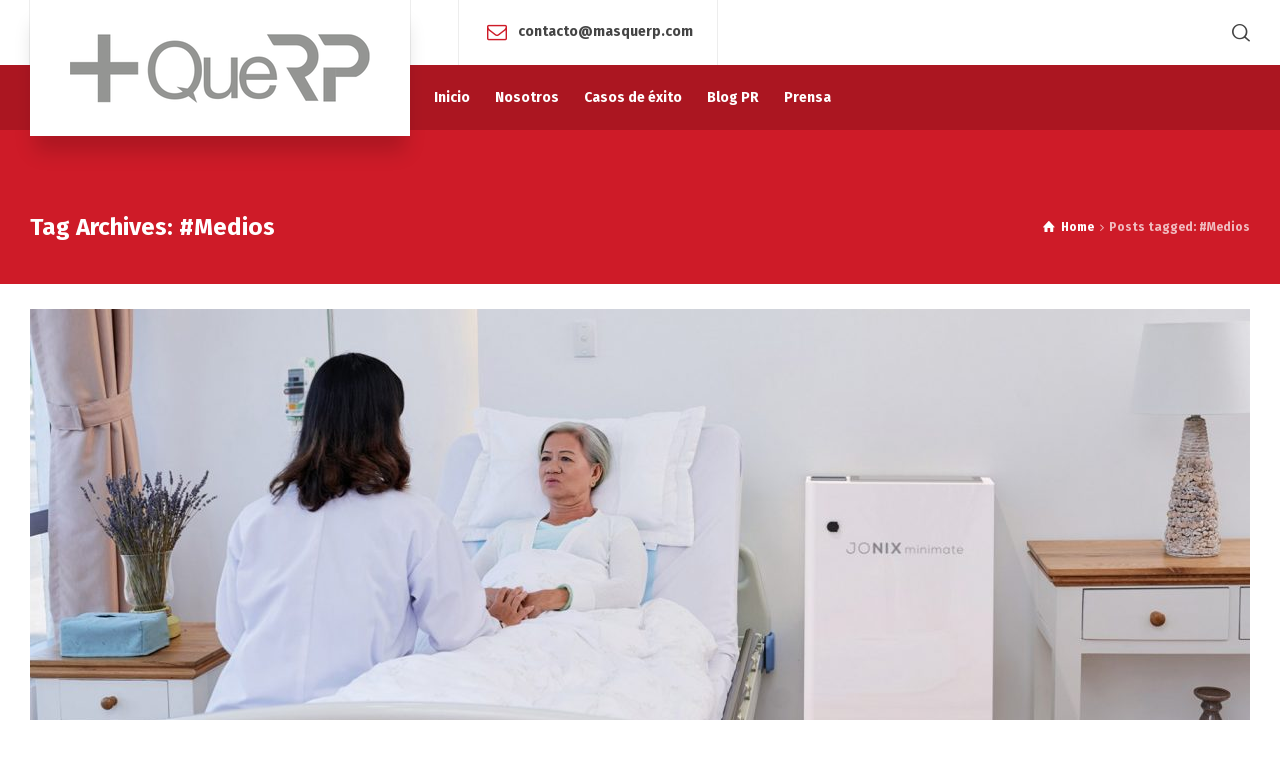

--- FILE ---
content_type: text/html; charset=UTF-8
request_url: https://www.masquerp.com/tag/medios/
body_size: 13402
content:
<!doctype html>
<html lang="es" class="no-js">
<head> 
<meta charset="UTF-8" />  
<meta name="viewport" content="width=device-width, initial-scale=1, maximum-scale=5">
<link rel="profile" href="https://gmpg.org/xfn/11">
<title>#Medios &#8211; Más que RP</title>
<meta name='robots' content='max-image-preview:large' />
<script type="text/javascript">/*<![CDATA[ */ var html = document.getElementsByTagName("html")[0]; html.className = html.className.replace("no-js", "js"); window.onerror=function(e,f){var body = document.getElementsByTagName("body")[0]; body.className = body.className.replace("rt-loading", ""); var e_file = document.createElement("a");e_file.href = f;console.log( e );console.log( e_file.pathname );}/* ]]>*/</script>
<link rel='dns-prefetch' href='//fonts.googleapis.com' />
<link rel="alternate" type="application/rss+xml" title="Más que RP &raquo; Feed" href="https://www.masquerp.com/feed/" />
<link rel="alternate" type="application/rss+xml" title="Más que RP &raquo; Etiqueta #Medios del feed" href="https://www.masquerp.com/tag/medios/feed/" />
<script type="text/javascript">
/* <![CDATA[ */
window._wpemojiSettings = {"baseUrl":"https:\/\/s.w.org\/images\/core\/emoji\/15.0.3\/72x72\/","ext":".png","svgUrl":"https:\/\/s.w.org\/images\/core\/emoji\/15.0.3\/svg\/","svgExt":".svg","source":{"concatemoji":"https:\/\/www.masquerp.com\/fabricaweb\/wp-includes\/js\/wp-emoji-release.min.js?ver=6.5.5"}};
/*! This file is auto-generated */
!function(i,n){var o,s,e;function c(e){try{var t={supportTests:e,timestamp:(new Date).valueOf()};sessionStorage.setItem(o,JSON.stringify(t))}catch(e){}}function p(e,t,n){e.clearRect(0,0,e.canvas.width,e.canvas.height),e.fillText(t,0,0);var t=new Uint32Array(e.getImageData(0,0,e.canvas.width,e.canvas.height).data),r=(e.clearRect(0,0,e.canvas.width,e.canvas.height),e.fillText(n,0,0),new Uint32Array(e.getImageData(0,0,e.canvas.width,e.canvas.height).data));return t.every(function(e,t){return e===r[t]})}function u(e,t,n){switch(t){case"flag":return n(e,"\ud83c\udff3\ufe0f\u200d\u26a7\ufe0f","\ud83c\udff3\ufe0f\u200b\u26a7\ufe0f")?!1:!n(e,"\ud83c\uddfa\ud83c\uddf3","\ud83c\uddfa\u200b\ud83c\uddf3")&&!n(e,"\ud83c\udff4\udb40\udc67\udb40\udc62\udb40\udc65\udb40\udc6e\udb40\udc67\udb40\udc7f","\ud83c\udff4\u200b\udb40\udc67\u200b\udb40\udc62\u200b\udb40\udc65\u200b\udb40\udc6e\u200b\udb40\udc67\u200b\udb40\udc7f");case"emoji":return!n(e,"\ud83d\udc26\u200d\u2b1b","\ud83d\udc26\u200b\u2b1b")}return!1}function f(e,t,n){var r="undefined"!=typeof WorkerGlobalScope&&self instanceof WorkerGlobalScope?new OffscreenCanvas(300,150):i.createElement("canvas"),a=r.getContext("2d",{willReadFrequently:!0}),o=(a.textBaseline="top",a.font="600 32px Arial",{});return e.forEach(function(e){o[e]=t(a,e,n)}),o}function t(e){var t=i.createElement("script");t.src=e,t.defer=!0,i.head.appendChild(t)}"undefined"!=typeof Promise&&(o="wpEmojiSettingsSupports",s=["flag","emoji"],n.supports={everything:!0,everythingExceptFlag:!0},e=new Promise(function(e){i.addEventListener("DOMContentLoaded",e,{once:!0})}),new Promise(function(t){var n=function(){try{var e=JSON.parse(sessionStorage.getItem(o));if("object"==typeof e&&"number"==typeof e.timestamp&&(new Date).valueOf()<e.timestamp+604800&&"object"==typeof e.supportTests)return e.supportTests}catch(e){}return null}();if(!n){if("undefined"!=typeof Worker&&"undefined"!=typeof OffscreenCanvas&&"undefined"!=typeof URL&&URL.createObjectURL&&"undefined"!=typeof Blob)try{var e="postMessage("+f.toString()+"("+[JSON.stringify(s),u.toString(),p.toString()].join(",")+"));",r=new Blob([e],{type:"text/javascript"}),a=new Worker(URL.createObjectURL(r),{name:"wpTestEmojiSupports"});return void(a.onmessage=function(e){c(n=e.data),a.terminate(),t(n)})}catch(e){}c(n=f(s,u,p))}t(n)}).then(function(e){for(var t in e)n.supports[t]=e[t],n.supports.everything=n.supports.everything&&n.supports[t],"flag"!==t&&(n.supports.everythingExceptFlag=n.supports.everythingExceptFlag&&n.supports[t]);n.supports.everythingExceptFlag=n.supports.everythingExceptFlag&&!n.supports.flag,n.DOMReady=!1,n.readyCallback=function(){n.DOMReady=!0}}).then(function(){return e}).then(function(){var e;n.supports.everything||(n.readyCallback(),(e=n.source||{}).concatemoji?t(e.concatemoji):e.wpemoji&&e.twemoji&&(t(e.twemoji),t(e.wpemoji)))}))}((window,document),window._wpemojiSettings);
/* ]]> */
</script>
<link rel='stylesheet' id='businesslounge-style-all-css' href='https://www.masquerp.com/fabricaweb/wp-content/themes/businesslounge/css/app.min.css?ver=1.9.18' type='text/css' media='all' />
<link rel='stylesheet' id='fontello-css' href='https://www.masquerp.com/fabricaweb/wp-content/themes/businesslounge/css/fontello/css/fontello.css?ver=1.9.18' type='text/css' media='all' />
<link rel='stylesheet' id='businesslounge-theme-style-css' href='https://www.masquerp.com/fabricaweb/wp-content/themes/businesslounge/style.css?ver=1.9.18' type='text/css' media='all' />
<link rel='stylesheet' id='businesslounge-dynamic-css' href='https://www.masquerp.com/fabricaweb/wp-content/uploads//businesslounge/dynamic-style.css?ver=240701201345' type='text/css' media='all' />
<style id='wp-emoji-styles-inline-css' type='text/css'>

	img.wp-smiley, img.emoji {
		display: inline !important;
		border: none !important;
		box-shadow: none !important;
		height: 1em !important;
		width: 1em !important;
		margin: 0 0.07em !important;
		vertical-align: -0.1em !important;
		background: none !important;
		padding: 0 !important;
	}
</style>
<link rel='stylesheet' id='wp-block-library-css' href='https://www.masquerp.com/fabricaweb/wp-includes/css/dist/block-library/style.min.css?ver=6.5.5' type='text/css' media='all' />
<style id='classic-theme-styles-inline-css' type='text/css'>
/*! This file is auto-generated */
.wp-block-button__link{color:#fff;background-color:#32373c;border-radius:9999px;box-shadow:none;text-decoration:none;padding:calc(.667em + 2px) calc(1.333em + 2px);font-size:1.125em}.wp-block-file__button{background:#32373c;color:#fff;text-decoration:none}
</style>
<style id='global-styles-inline-css' type='text/css'>
body{--wp--preset--color--black: #000000;--wp--preset--color--cyan-bluish-gray: #abb8c3;--wp--preset--color--white: #ffffff;--wp--preset--color--pale-pink: #f78da7;--wp--preset--color--vivid-red: #cf2e2e;--wp--preset--color--luminous-vivid-orange: #ff6900;--wp--preset--color--luminous-vivid-amber: #fcb900;--wp--preset--color--light-green-cyan: #7bdcb5;--wp--preset--color--vivid-green-cyan: #00d084;--wp--preset--color--pale-cyan-blue: #8ed1fc;--wp--preset--color--vivid-cyan-blue: #0693e3;--wp--preset--color--vivid-purple: #9b51e0;--wp--preset--gradient--vivid-cyan-blue-to-vivid-purple: linear-gradient(135deg,rgba(6,147,227,1) 0%,rgb(155,81,224) 100%);--wp--preset--gradient--light-green-cyan-to-vivid-green-cyan: linear-gradient(135deg,rgb(122,220,180) 0%,rgb(0,208,130) 100%);--wp--preset--gradient--luminous-vivid-amber-to-luminous-vivid-orange: linear-gradient(135deg,rgba(252,185,0,1) 0%,rgba(255,105,0,1) 100%);--wp--preset--gradient--luminous-vivid-orange-to-vivid-red: linear-gradient(135deg,rgba(255,105,0,1) 0%,rgb(207,46,46) 100%);--wp--preset--gradient--very-light-gray-to-cyan-bluish-gray: linear-gradient(135deg,rgb(238,238,238) 0%,rgb(169,184,195) 100%);--wp--preset--gradient--cool-to-warm-spectrum: linear-gradient(135deg,rgb(74,234,220) 0%,rgb(151,120,209) 20%,rgb(207,42,186) 40%,rgb(238,44,130) 60%,rgb(251,105,98) 80%,rgb(254,248,76) 100%);--wp--preset--gradient--blush-light-purple: linear-gradient(135deg,rgb(255,206,236) 0%,rgb(152,150,240) 100%);--wp--preset--gradient--blush-bordeaux: linear-gradient(135deg,rgb(254,205,165) 0%,rgb(254,45,45) 50%,rgb(107,0,62) 100%);--wp--preset--gradient--luminous-dusk: linear-gradient(135deg,rgb(255,203,112) 0%,rgb(199,81,192) 50%,rgb(65,88,208) 100%);--wp--preset--gradient--pale-ocean: linear-gradient(135deg,rgb(255,245,203) 0%,rgb(182,227,212) 50%,rgb(51,167,181) 100%);--wp--preset--gradient--electric-grass: linear-gradient(135deg,rgb(202,248,128) 0%,rgb(113,206,126) 100%);--wp--preset--gradient--midnight: linear-gradient(135deg,rgb(2,3,129) 0%,rgb(40,116,252) 100%);--wp--preset--font-size--small: 13px;--wp--preset--font-size--medium: 20px;--wp--preset--font-size--large: 36px;--wp--preset--font-size--x-large: 42px;--wp--preset--spacing--20: 0.44rem;--wp--preset--spacing--30: 0.67rem;--wp--preset--spacing--40: 1rem;--wp--preset--spacing--50: 1.5rem;--wp--preset--spacing--60: 2.25rem;--wp--preset--spacing--70: 3.38rem;--wp--preset--spacing--80: 5.06rem;--wp--preset--shadow--natural: 6px 6px 9px rgba(0, 0, 0, 0.2);--wp--preset--shadow--deep: 12px 12px 50px rgba(0, 0, 0, 0.4);--wp--preset--shadow--sharp: 6px 6px 0px rgba(0, 0, 0, 0.2);--wp--preset--shadow--outlined: 6px 6px 0px -3px rgba(255, 255, 255, 1), 6px 6px rgba(0, 0, 0, 1);--wp--preset--shadow--crisp: 6px 6px 0px rgba(0, 0, 0, 1);}:where(.is-layout-flex){gap: 0.5em;}:where(.is-layout-grid){gap: 0.5em;}body .is-layout-flex{display: flex;}body .is-layout-flex{flex-wrap: wrap;align-items: center;}body .is-layout-flex > *{margin: 0;}body .is-layout-grid{display: grid;}body .is-layout-grid > *{margin: 0;}:where(.wp-block-columns.is-layout-flex){gap: 2em;}:where(.wp-block-columns.is-layout-grid){gap: 2em;}:where(.wp-block-post-template.is-layout-flex){gap: 1.25em;}:where(.wp-block-post-template.is-layout-grid){gap: 1.25em;}.has-black-color{color: var(--wp--preset--color--black) !important;}.has-cyan-bluish-gray-color{color: var(--wp--preset--color--cyan-bluish-gray) !important;}.has-white-color{color: var(--wp--preset--color--white) !important;}.has-pale-pink-color{color: var(--wp--preset--color--pale-pink) !important;}.has-vivid-red-color{color: var(--wp--preset--color--vivid-red) !important;}.has-luminous-vivid-orange-color{color: var(--wp--preset--color--luminous-vivid-orange) !important;}.has-luminous-vivid-amber-color{color: var(--wp--preset--color--luminous-vivid-amber) !important;}.has-light-green-cyan-color{color: var(--wp--preset--color--light-green-cyan) !important;}.has-vivid-green-cyan-color{color: var(--wp--preset--color--vivid-green-cyan) !important;}.has-pale-cyan-blue-color{color: var(--wp--preset--color--pale-cyan-blue) !important;}.has-vivid-cyan-blue-color{color: var(--wp--preset--color--vivid-cyan-blue) !important;}.has-vivid-purple-color{color: var(--wp--preset--color--vivid-purple) !important;}.has-black-background-color{background-color: var(--wp--preset--color--black) !important;}.has-cyan-bluish-gray-background-color{background-color: var(--wp--preset--color--cyan-bluish-gray) !important;}.has-white-background-color{background-color: var(--wp--preset--color--white) !important;}.has-pale-pink-background-color{background-color: var(--wp--preset--color--pale-pink) !important;}.has-vivid-red-background-color{background-color: var(--wp--preset--color--vivid-red) !important;}.has-luminous-vivid-orange-background-color{background-color: var(--wp--preset--color--luminous-vivid-orange) !important;}.has-luminous-vivid-amber-background-color{background-color: var(--wp--preset--color--luminous-vivid-amber) !important;}.has-light-green-cyan-background-color{background-color: var(--wp--preset--color--light-green-cyan) !important;}.has-vivid-green-cyan-background-color{background-color: var(--wp--preset--color--vivid-green-cyan) !important;}.has-pale-cyan-blue-background-color{background-color: var(--wp--preset--color--pale-cyan-blue) !important;}.has-vivid-cyan-blue-background-color{background-color: var(--wp--preset--color--vivid-cyan-blue) !important;}.has-vivid-purple-background-color{background-color: var(--wp--preset--color--vivid-purple) !important;}.has-black-border-color{border-color: var(--wp--preset--color--black) !important;}.has-cyan-bluish-gray-border-color{border-color: var(--wp--preset--color--cyan-bluish-gray) !important;}.has-white-border-color{border-color: var(--wp--preset--color--white) !important;}.has-pale-pink-border-color{border-color: var(--wp--preset--color--pale-pink) !important;}.has-vivid-red-border-color{border-color: var(--wp--preset--color--vivid-red) !important;}.has-luminous-vivid-orange-border-color{border-color: var(--wp--preset--color--luminous-vivid-orange) !important;}.has-luminous-vivid-amber-border-color{border-color: var(--wp--preset--color--luminous-vivid-amber) !important;}.has-light-green-cyan-border-color{border-color: var(--wp--preset--color--light-green-cyan) !important;}.has-vivid-green-cyan-border-color{border-color: var(--wp--preset--color--vivid-green-cyan) !important;}.has-pale-cyan-blue-border-color{border-color: var(--wp--preset--color--pale-cyan-blue) !important;}.has-vivid-cyan-blue-border-color{border-color: var(--wp--preset--color--vivid-cyan-blue) !important;}.has-vivid-purple-border-color{border-color: var(--wp--preset--color--vivid-purple) !important;}.has-vivid-cyan-blue-to-vivid-purple-gradient-background{background: var(--wp--preset--gradient--vivid-cyan-blue-to-vivid-purple) !important;}.has-light-green-cyan-to-vivid-green-cyan-gradient-background{background: var(--wp--preset--gradient--light-green-cyan-to-vivid-green-cyan) !important;}.has-luminous-vivid-amber-to-luminous-vivid-orange-gradient-background{background: var(--wp--preset--gradient--luminous-vivid-amber-to-luminous-vivid-orange) !important;}.has-luminous-vivid-orange-to-vivid-red-gradient-background{background: var(--wp--preset--gradient--luminous-vivid-orange-to-vivid-red) !important;}.has-very-light-gray-to-cyan-bluish-gray-gradient-background{background: var(--wp--preset--gradient--very-light-gray-to-cyan-bluish-gray) !important;}.has-cool-to-warm-spectrum-gradient-background{background: var(--wp--preset--gradient--cool-to-warm-spectrum) !important;}.has-blush-light-purple-gradient-background{background: var(--wp--preset--gradient--blush-light-purple) !important;}.has-blush-bordeaux-gradient-background{background: var(--wp--preset--gradient--blush-bordeaux) !important;}.has-luminous-dusk-gradient-background{background: var(--wp--preset--gradient--luminous-dusk) !important;}.has-pale-ocean-gradient-background{background: var(--wp--preset--gradient--pale-ocean) !important;}.has-electric-grass-gradient-background{background: var(--wp--preset--gradient--electric-grass) !important;}.has-midnight-gradient-background{background: var(--wp--preset--gradient--midnight) !important;}.has-small-font-size{font-size: var(--wp--preset--font-size--small) !important;}.has-medium-font-size{font-size: var(--wp--preset--font-size--medium) !important;}.has-large-font-size{font-size: var(--wp--preset--font-size--large) !important;}.has-x-large-font-size{font-size: var(--wp--preset--font-size--x-large) !important;}
.wp-block-navigation a:where(:not(.wp-element-button)){color: inherit;}
:where(.wp-block-post-template.is-layout-flex){gap: 1.25em;}:where(.wp-block-post-template.is-layout-grid){gap: 1.25em;}
:where(.wp-block-columns.is-layout-flex){gap: 2em;}:where(.wp-block-columns.is-layout-grid){gap: 2em;}
.wp-block-pullquote{font-size: 1.5em;line-height: 1.6;}
</style>
<link rel='stylesheet' id='contact-form-7-css' href='https://www.masquerp.com/fabricaweb/wp-content/plugins/contact-form-7/includes/css/styles.css?ver=5.9.6' type='text/css' media='all' />
<link rel='stylesheet' id='SFSImainCss-css' href='https://www.masquerp.com/fabricaweb/wp-content/plugins/ultimate-social-media-icons/css/sfsi-style.css?ver=2.9.1' type='text/css' media='all' />
<link rel='stylesheet' id='wp-polls-css' href='https://www.masquerp.com/fabricaweb/wp-content/plugins/wp-polls/polls-css.css?ver=2.77.2' type='text/css' media='all' />
<style id='wp-polls-inline-css' type='text/css'>
.wp-polls .pollbar {
	margin: 1px;
	font-size: 6px;
	line-height: 8px;
	height: 8px;
	background-image: url('https://www.masquerp.com/fabricaweb/wp-content/plugins/wp-polls/images/default/pollbg.gif');
	border: 1px solid #c8c8c8;
}

</style>
<link rel='stylesheet' id='businesslounge-google-fonts-css' href='//fonts.googleapis.com/css?family=Fira+Sans%3A700%2Cregular%2C500%2C400i%2Citalic&#038;subset=latin&#038;ver=1.0.0' type='text/css' media='all' />
<script type="text/javascript" src="https://www.masquerp.com/fabricaweb/wp-includes/js/jquery/jquery.min.js?ver=3.7.1" id="jquery-core-js"></script>
<script type="text/javascript" src="https://www.masquerp.com/fabricaweb/wp-includes/js/jquery/jquery-migrate.min.js?ver=3.4.1" id="jquery-migrate-js"></script>
<link rel="https://api.w.org/" href="https://www.masquerp.com/wp-json/" /><link rel="alternate" type="application/json" href="https://www.masquerp.com/wp-json/wp/v2/tags/54" /><link rel="EditURI" type="application/rsd+xml" title="RSD" href="https://www.masquerp.com/fabricaweb/xmlrpc.php?rsd" />
<meta name="generator" content="WordPress 6.5.5" />
<meta name="follow.[base64]" content="8t75TfzzxeMkaXfQzT1G"/><meta property="og:image:secure_url" content="https://www.masquerp.com/fabricaweb/wp-content/uploads//medical-mate.jpg" data-id="sfsi"><meta property="twitter:card" content="summary_large_image" data-id="sfsi"><meta property="twitter:image" content="https://www.masquerp.com/fabricaweb/wp-content/uploads//medical-mate.jpg" data-id="sfsi"><meta property="og:image:type" content="" data-id="sfsi" /><meta property="og:image:width" content="1920" data-id="sfsi" /><meta property="og:image:height" content="870" data-id="sfsi" /><meta property="og:url" content="https://www.masquerp.com/prensa/avalan-cientificamente-que-el-plasma-frio-si-destruye-al-covid19/" data-id="sfsi" /><meta property="og:description" content="


[caption id=attachment_6448 align=alignright width=409] Foto: Jonix México.[/caption]

La tecnología de Plasma Frío sí destruye el COVID-19: afirman científicos de la Universidad de Padua



 	Destruye la carga viral en 99.9999% y en tan solo 30 minutos. Lo anterior en ambientes cerrados y superficies.
 	En Europa ya existen empresas e instituciones que fueron catalogadas como COVID Free, gracias a las soluciones de Plasma Frío.
 	También es totalmente eficaz para eliminar todo tipo de virus como lo es la influenza H1N1, estacional, entre otros, así como diversas bacterias, alérgenos y contaminantes.
 	Sanitiza ambientes y superficies de casas – habitación, pequeños negocios, consultorios médicos, veterinarias, restoranes, hoteles, así como hospitales, clínicas, asilos, edificios inteligentes, oficinas, call center, entre otros.
 	Es una patente desarrollada por investigadores de la empresa italiana JONIX; las soluciones ya están disponibles en México.
 	Lo anterior fue dado a conocer en rueda de prensa ante medios nacionales.


Científicos de la Universidad de Padua en Italia, realizaron pruebas en el departamento de medicina molecular y revelaron que el Plasma Frío sí destruye el COVID-19 de ambientes y superficies: “Esta tecnología, basada en el proceso de ionización, es capaz de descomponer al SARS-CoV-2 en ambientes cerrados hasta en un 99.9999%, en tan solo 30 minutos de exposición. Se trata de un fenómeno físico generado a temperatura ambiente que utiliza el aire transformándolo en gas ionizado (plasma frío), el cual está compuesto por diversas partículas cargadas eléctricamente: electrones, iones, átomos y moléculas que chocan entre sí, produciendo su oxidación. De esa forma el Plasma Frío disgrega estos compuestos orgánicos volátiles como son las bacterias y los virus”, dijo Andrea Crisanti, investigador de dicha casa de estudios.



[caption id=attachment_6428 align=alignright width=384] Alejandra Castellanos, directora general HIREF México.[/caption]


.
.
En el estudio se expone que esta tecnología tiene una actividad antiviral eficaz contra el SARS-CoV-2, con una reducción de la carga viral igual a 99.9999%: “Sabíamos del poder del Plasma Frío en la lucha contra el COVID19, pero tener la validación científica es un paso fundamental. Ahora los hogares y los ambientes de trabajo en México también podrán estar libres de este letal virus, tal como sucede en Italia y otros países de la Unión Europea, que ya pueden catalogar a recintos, empresas e instituciones como COVID FREE”, sostuvo Enrico Faedo, Ingeniero Químico de Jonix Italia, empresa que desarrolló y patentó está tecnología a nivel mundial.
.
.
En una rueda de prensa en la cual fue presentada ante medios nacionales los dispositivos que trabajan con Plasma Frío, la Ing. Alejandra Castellanos, directora general de JONIX México, precisó que la gama de soluciones de JONIX, además de destruir al COVID-19 de forma permanente en hogares y empresas, también eliminan otros virus como la Influenza H1N1 y la estacional, así como bacterias diversas, alérgenos y contaminantes, tanto en hogares, como en negocios pequeños, empresas medianas, corporativos e industrias diversas: “Es muy usado en consultorios médicos, clínicas, hospitales, veterinarias, estéticas, spas, hoteles, restoranes, así como en los sectores de alimentos e industrial, call centers, oficinas, entre muchos más”, sostuvo la Ing. Alejandra Castellanos.
.
.


[caption id=attachment_6446 align=alignright width=301] Ing. Enrico Faedo, Jonix.[/caption]

Explicó que la línea de productos de JONIX comprende cuatro grandes sectores. El primero, con el modelo CUBE que está diseñado para usarse en espacios de hasta 80m² como por ejemplo hogares, clínicas, spa, consultorios médicos, estéticas, restaurantes, veterinarias, Pymes, entre otras. JONIX consume tan solo 10W, no requiere filtros, por su tamaño pequeño de tan solo 23cm por lado y su diseño estético combina en cualquier espacio.



.

Para el sector hospitalario fue desarrollada la línea MATE COLLECTION de JONIX, la cual por su tamaño compacto es de fácil traslado entre quirófanos, salas de emergencia, salas de recuperación, cuidados intensivos, etc. Por su gran capacidad de sanitización evita la propagación de contaminantes en entornos dónde se requiere de una filtración absoluta y descontaminación bacteriana del aire así como de superficies, sin utilizar ninguna sustancia química.
..
.
Por otra parte, la línea STEEL LINE DE JONIX por su diseño en acero inoxidable, es capaz de adaptarse a todos los ambientes e instalarse rápidamente en espacios reducidos debido a sus diferentes soluciones de fijación, esto es en posición vertical, horizontal, pared o techo, capaz de cubrir desde 105m³ y hasta 2000m³ es una solución adecuada para sucursales bancarias, centros de datos, pisos corporativos, oficinas para trámites públicos, centros de entretenimiento, salas de espera, hoteles, museos, así como en la industria de procesamiento de alimentos, entre otras.

....

Por último, las soluciones INSIDE de JONIX, la cual se instala directamente en los ductos de aire acondicionado, que se considera el proceso más seguro y eficaz para descomponer los contaminantes, el cual se instala directamente en las líneas de ventilación con el propósito de evitar la formación de contaminantes químicos y biológicos de las superficies internas y del aire en tránsito, teniendo como resultado la desinfección de forma continua en edificaciones nuevas o previamente instaladas que cuenten con procedimientos de mantenimiento recurrente como pueden ser oficinas, centros de datos, auditorios, museos, clínicas y centros hospitalarios.
.
..
En todos los casos los productos con la tecnología descrita están disponibles en México a través de la red de distribuidores de JONIX en el país. Mayores informes en: www.airepurojonix.com; info@hiref.com.mx y cel. 55 6226-2510


Fotos de JONIX en: https://www.masquerp.com/prensa/fotos-jonix/



Contacto en JONIX:

Daniela García

info@hiref.com.mx

Cel. 55-6226-2510

&nbsp;

Contacto de Prensa y Solicitud de Entrevistas

prensa@masquerp.com

Cel: 55 2270-6584



FOTO: JONIX.


ACERCA DE JONIX

&nbsp;

Jonix es una empresa subsidiaria de Grupo Hiref, cuya base central se ubica en la ciudad de Padua, Italia. Conforma a un grupo de técnicos especializados en el tratamiento del aire e investigadores aplicados en área química y biológica. Disponen de una larga experiencia en el campo científico aplicado al campo del tratamiento del aire.

&nbsp;

Los centros de investigación de JONIX se ubican en la ciudad de Pisa, Italia y desde 2011 se han centrado en el estudio de los factores de contaminación del aire en los ambientes internos en industrias como alimentos, salud, y hogares. Como resultado de ello, sus científicos llegaron a la conclusión de que las soluciones tradicionales que hacen uso del calor, frío, filtros y eliminación de la humedad de los ambientes no son del todo eficientes.

&nbsp;

Cabe señalar que en Europa ya existen regulaciones de eficiencia energética para edificios, por lo que se han creado nuevos requisitos de higiene para entornos cerrados. La eficiencia energética en los edificios significa que las personas están encerradas en entornos sellados, en cuyo interior se introducen y generan contaminantes que pueden poner en peligro nuestra salud. En consecuencia, la necesidad de desinfectar el aire se ha convertido en una asignatura obligada si se quiere mejorar la calidad de vida y la seguridad en los ambientes interiores.

&nbsp;

Por eso Jonix se fundó el 6 de agosto de 2013.

&nbsp;

Su primer objetivo fue encontrar soluciones efectivas, que fueran a la vez rápidas y aplicables en todas las áreas donde era necesario eliminar contaminantes. Conscientes de que fueron pioneros de necesidades aún no expresadas pero que potencialmente tenían un impacto social y económico significativo, se comprometieron a convertirse en profesionales en saneamiento del aire.

&nbsp;

Con ese fin desarrollaron un sistema evolucionado de ionización del aire, con tecnología de plasma no térmico (NTP). El resultado es que en la actualidad JONIX está preparada para satisfacer cualquier necesidad de desinfección y descontaminación del aire, ya que cuentan con una estructura operativa en constante crecimiento e integran continuamente nuevas habilidades.

&nbsp;

Mayores informes en https://airepurojonix.com/


&nbsp;

[caption id=attachment_6447 align=aligncenter width=419] Foto: Jonix México[/caption]

&nbsp;

&nbsp;" data-id="sfsi" /><meta property="og:title" content="Avalan científicamente que el Plasma Frío sí destruye al COVID19" data-id="sfsi" /><meta name="generator" content="Powered by BusinessLounge Business WordPress Theme TV:1.9.18 PV:1.9.18" />
<meta name="generator" content="Elementor 3.22.3; features: e_optimized_assets_loading, additional_custom_breakpoints; settings: css_print_method-external, google_font-enabled, font_display-auto">
<meta name="generator" content="Powered by Slider Revolution 6.6.20 - responsive, Mobile-Friendly Slider Plugin for WordPress with comfortable drag and drop interface." />
<link rel="icon" href="https://www.masquerp.com/fabricaweb/wp-content/uploads//cropped-mas-32x32.png" sizes="32x32" />
<link rel="icon" href="https://www.masquerp.com/fabricaweb/wp-content/uploads//cropped-mas-192x192.png" sizes="192x192" />
<link rel="apple-touch-icon" href="https://www.masquerp.com/fabricaweb/wp-content/uploads//cropped-mas-180x180.png" />
<meta name="msapplication-TileImage" content="https://www.masquerp.com/fabricaweb/wp-content/uploads//cropped-mas-270x270.png" />
<script>function setREVStartSize(e){
			//window.requestAnimationFrame(function() {
				window.RSIW = window.RSIW===undefined ? window.innerWidth : window.RSIW;
				window.RSIH = window.RSIH===undefined ? window.innerHeight : window.RSIH;
				try {
					var pw = document.getElementById(e.c).parentNode.offsetWidth,
						newh;
					pw = pw===0 || isNaN(pw) || (e.l=="fullwidth" || e.layout=="fullwidth") ? window.RSIW : pw;
					e.tabw = e.tabw===undefined ? 0 : parseInt(e.tabw);
					e.thumbw = e.thumbw===undefined ? 0 : parseInt(e.thumbw);
					e.tabh = e.tabh===undefined ? 0 : parseInt(e.tabh);
					e.thumbh = e.thumbh===undefined ? 0 : parseInt(e.thumbh);
					e.tabhide = e.tabhide===undefined ? 0 : parseInt(e.tabhide);
					e.thumbhide = e.thumbhide===undefined ? 0 : parseInt(e.thumbhide);
					e.mh = e.mh===undefined || e.mh=="" || e.mh==="auto" ? 0 : parseInt(e.mh,0);
					if(e.layout==="fullscreen" || e.l==="fullscreen")
						newh = Math.max(e.mh,window.RSIH);
					else{
						e.gw = Array.isArray(e.gw) ? e.gw : [e.gw];
						for (var i in e.rl) if (e.gw[i]===undefined || e.gw[i]===0) e.gw[i] = e.gw[i-1];
						e.gh = e.el===undefined || e.el==="" || (Array.isArray(e.el) && e.el.length==0)? e.gh : e.el;
						e.gh = Array.isArray(e.gh) ? e.gh : [e.gh];
						for (var i in e.rl) if (e.gh[i]===undefined || e.gh[i]===0) e.gh[i] = e.gh[i-1];
											
						var nl = new Array(e.rl.length),
							ix = 0,
							sl;
						e.tabw = e.tabhide>=pw ? 0 : e.tabw;
						e.thumbw = e.thumbhide>=pw ? 0 : e.thumbw;
						e.tabh = e.tabhide>=pw ? 0 : e.tabh;
						e.thumbh = e.thumbhide>=pw ? 0 : e.thumbh;
						for (var i in e.rl) nl[i] = e.rl[i]<window.RSIW ? 0 : e.rl[i];
						sl = nl[0];
						for (var i in nl) if (sl>nl[i] && nl[i]>0) { sl = nl[i]; ix=i;}
						var m = pw>(e.gw[ix]+e.tabw+e.thumbw) ? 1 : (pw-(e.tabw+e.thumbw)) / (e.gw[ix]);
						newh =  (e.gh[ix] * m) + (e.tabh + e.thumbh);
					}
					var el = document.getElementById(e.c);
					if (el!==null && el) el.style.height = newh+"px";
					el = document.getElementById(e.c+"_wrapper");
					if (el!==null && el) {
						el.style.height = newh+"px";
						el.style.display = "block";
					}
				} catch(e){
					console.log("Failure at Presize of Slider:" + e)
				}
			//});
		  };</script>
</head>
<body data-rsssl=1 class="archive tag tag-medios tag-54 wp-custom-logo sfsi_actvite_theme_default  rt-transition overlapped-header sticky-header sticky-header-style-1 sticky-logo header-style-1 header-search-button businesslounge-default-header-width businesslounge-default-footer-width mobile-menu-enabled elementor-default elementor-kit-6305">

<!-- background wrapper -->
<div id="container">   
 
 

	<header class="top-header" data-color="">

				<div class="main-header-holder">
			<div class="header-elements">

					

					<div id="logo" class="site-logo businesslounge-dark-header">
		
			 <a href="https://www.masquerp.com/" title="Más que RP"><img width="300" height="69" src="https://www.masquerp.com/fabricaweb/wp-content/uploads//MasqueRPlogogristrans-1.png" alt="Más que RP" class="dark-logo logo-image" /></a> 		
		</div><!-- / end #logo -->

				

				<div class="header-row first businesslounge-dark-header">
					<div class="header-col left">
						<div id="social_media_icons-2" class="header-widget widget widget_social_media_icons"><div class="businesslounge-social-media-widget">
</div>
</div><div id="rtframework_text-7" class="header-widget widget widget-businesslounge-text"><h6><span class="icon icon-mail"></span><A HREF="mailto:angel.tizoc@masquerp.com?&subject=Desde MásQueRP.com">contacto@masquerp.com</A></h6></div>		 
					</div>

					<div class="header-col right">
									<div class="header-tools">
				<ul>
					<li class="search-button tools-icon"><a href="#" class="businesslounge-search-button" title="Search"><span class="ui-icon-top-search"></span></a></li>
				</ul>
			</div><!-- / end .nav-buttons -->
				
					</div>
				</div><!-- / .header-row.first -->


				<div class="header-row second businesslounge-light-header dynamic-skin">
					<div class="header-col left">
											
			<nav><ul class="main-menu"><li id='menu-item-5885' data-depth='0' class="menu-item menu-item-type-custom menu-item-object-custom menu-item-home"><a  href="https://www.masquerp.com/"><span>Inicio</span></a> </li>
<li id='menu-item-5884' data-depth='0' class="menu-item menu-item-type-post_type menu-item-object-page"><a  href="https://www.masquerp.com/nosotros/"><span>Nosotros</span></a> </li>
<li id='menu-item-6065' data-depth='0' class="menu-item menu-item-type-post_type menu-item-object-page"><a  href="https://www.masquerp.com/casosdeexito/"><span>Casos de éxito</span></a> </li>
<li id='menu-item-6331' data-depth='0' class="menu-item menu-item-type-taxonomy menu-item-object-category"><a  href="https://www.masquerp.com/blogpr/"><span>Blog PR</span></a> </li>
<li id='menu-item-5886' data-depth='0' class="menu-item menu-item-type-taxonomy menu-item-object-category"><a  href="https://www.masquerp.com/prensa/"><span>Prensa</span></a> </li>
</ul></nav> 
				
		
				
					</div>

					<div class="header-col right">
								
					</div> 			
				</div><!-- / .header-row.second -->
			</div><!-- / .header-elements -->
		</div><!-- / .main-header-header -->
		
				<div class="sticky-header-holder">
			<div class="header-elements">
				<div class="header-row businesslounge-dark-header">
					<div class="header-col left">
			
							

		<div id="sticky-logo" class="site-logo">
			 <a href="https://www.masquerp.com/" title="Más que RP"><img width="300" height="69" src="https://www.masquerp.com/fabricaweb/wp-content/uploads//MasqueRPlogogristrans-1.png" alt="Más que RP" class="sticky-logo" /></a> 		
		</div><!-- / end #sticky-logo -->

			
					</div>

					<div class="header-col right">
											
			<nav><ul class="main-menu"><li id='sticky-menu-item-5885' data-depth='0' class="menu-item menu-item-type-custom menu-item-object-custom menu-item-home"><a  href="https://www.masquerp.com/"><span>Inicio</span></a> </li>
<li id='sticky-menu-item-5884' data-depth='0' class="menu-item menu-item-type-post_type menu-item-object-page"><a  href="https://www.masquerp.com/nosotros/"><span>Nosotros</span></a> </li>
<li id='sticky-menu-item-6065' data-depth='0' class="menu-item menu-item-type-post_type menu-item-object-page"><a  href="https://www.masquerp.com/casosdeexito/"><span>Casos de éxito</span></a> </li>
<li id='sticky-menu-item-6331' data-depth='0' class="menu-item menu-item-type-taxonomy menu-item-object-category"><a  href="https://www.masquerp.com/blogpr/"><span>Blog PR</span></a> </li>
<li id='sticky-menu-item-5886' data-depth='0' class="menu-item menu-item-type-taxonomy menu-item-object-category"><a  href="https://www.masquerp.com/prensa/"><span>Prensa</span></a> </li>
</ul></nav> 
				
		
				<div class="header-tools">
				<ul>
					<li class="search-button tools-icon"><a href="#" class="businesslounge-search-button" title="Search"><span class="ui-icon-top-search"></span></a></li>
				</ul>
			</div><!-- / end .nav-buttons -->
				
					</div>
				</div><!-- / .header-row.first --> 
			</div>
		</div><!-- / .sticky-header-header -->
				
	</header> 
<header class="mobile-header">
		<div class="mobile-header-holder">
			<div class="header-elements">
				<div class="header-row businesslounge-dark-header">
					<div class="header-col left">
								 		
		<!-- mobile menu button -->
		<div class="mobile-menu-button-wrapper">
			<div class="mobile-menu-button businesslounge-menu-button"><span></span><span></span><span></span></div>		
		</div>
				 
					</div>

					<div class="header-col center">
							

		<div id="mobile-logo" class="site-logo">
			 <a href="https://www.masquerp.com/" title="Más que RP"><img width="300" height="69" src="https://www.masquerp.com/fabricaweb/wp-content/uploads//MasqueRPlogogristrans-1.png" alt="Más que RP" class="mobile-logo" /></a> 		
		</div><!-- / end #mobile-logo -->

 
			 
					</div>

					<div class="header-col right">
									<div class="header-tools">
				<ul>
					<li class="search-button tools-icon"><a href="#" class="businesslounge-search-button" title="Search"><span class="ui-icon-top-search"></span></a></li>
				</ul>
			</div><!-- / end .nav-buttons -->
				
					</div>
				</div><!-- / .header-row -->
			</div>
		</div><!-- / .mobile-header-header -->
	</header>
			 
		<!-- mobile menu -->
		<div class="mobile-nav">
						

				<!-- navigation holder -->
				<nav>
					<ul id="mobile-navigation" class="menu"><li id='mobile-menu-item-5885' data-depth='0' class="menu-item menu-item-type-custom menu-item-object-custom menu-item-home"><a  href="https://www.masquerp.com/"><span>Inicio</span></a> </li>
<li id='mobile-menu-item-5884' data-depth='0' class="menu-item menu-item-type-post_type menu-item-object-page"><a  href="https://www.masquerp.com/nosotros/"><span>Nosotros</span></a> </li>
<li id='mobile-menu-item-6065' data-depth='0' class="menu-item menu-item-type-post_type menu-item-object-page"><a  href="https://www.masquerp.com/casosdeexito/"><span>Casos de éxito</span></a> </li>
<li id='mobile-menu-item-6331' data-depth='0' class="menu-item menu-item-type-taxonomy menu-item-object-category"><a  href="https://www.masquerp.com/blogpr/"><span>Blog PR</span></a> </li>
<li id='mobile-menu-item-5886' data-depth='0' class="menu-item menu-item-type-taxonomy menu-item-object-category"><a  href="https://www.masquerp.com/prensa/"><span>Prensa</span></a> </li>
</ul>    
				</nav>

						
		</div>
					 

<!-- main contents -->
<div id="main_content">


<div class="content_row row sub_page_header fullwidth style-1" style="background-color: #CE1B28;">
	<div class="content_row_wrapper default"><div class="col col-sm-12"><section class="page-title"><h1>Tag Archives: #Medios</h1></section><div class="breadcrumb"><ol vocab="http://schema.org/" typeof="BreadcrumbList">
<li property="itemListElement" typeof="ListItem">
<a property="item" typeof="WebPage" class="ui-icon-home" href="https://www.masquerp.com/"><span property="name">Home</span></a>
<meta property="position" content="1"> <span class="icon-angle-right"></span> </li>
<li>
<span>Posts tagged: #Medios</span>
</li>
</ol>
</div></div></div>
</div>

<div  class="content_row fullwidth default-style"><div class="content_row_wrapper clearfix default"><div class="col col-md-12 col-xs-12 content no-sidebar">
	
	
<div id="blog-dynamicID-115697" class="blog_list clearfix row" data-column-width="1">
<article id="6449" class="col col-sm-12 post-6449 post type-post status-publish format-standard has-post-thumbnail hentry category-prensa tag-covid19 tag-jonix tag-medios tag-ntp tag-pr-agenciaderelacionespublicas tag-relacionespublicas tag-sanitizacion tag-sanitizar-desinfectar-coronavirus-plasmafrio tag-sarscov2"><div class="post-content-wrapper">
 

<!-- blog box-->
				<figure class="featured_image featured_media">
			<a href="https://www.masquerp.com/prensa/avalan-cientificamente-que-el-plasma-frio-si-destruye-al-covid19/" title="Avalan científicamente que el Plasma Frío sí destruye al COVID19" class="imgeffect link featured_image"><img loading="lazy" src="https://www.masquerp.com/fabricaweb/wp-content/uploads//medical-mate-1220x553.jpg" alt="" class="" width="1220" height="553" /></a>		
		</figure> 
		
	<a href="https://www.masquerp.com/prensa/avalan-cientificamente-que-el-plasma-frio-si-destruye-al-covid19/" title="Avalan científicamente que el Plasma Frío sí destruye al COVID19" class="post-date">27 octubre 2020</a>
		<!-- meta data -->
		<div class="post_data">

			
						<!-- user -->                                     
			<span class="user">
			by  <a href="https://www.masquerp.com/author/angel/" title="Entradas de angel" rel="author">angel</a>				
			</span>

							
						<!-- categories -->
			<span class="categories">
			in <a href="https://www.masquerp.com/prensa/" rel="category tag">Prensa</a>				
			</span>
			
			
						
		</div><!-- / end div  .post_data -->
					

	<div class="entry-content text">

		<!-- blog headline-->
		<h2 class="entry-title"><a href="https://www.masquerp.com/prensa/avalan-cientificamente-que-el-plasma-frio-si-destruye-al-covid19/" rel="bookmark">Avalan científicamente que el Plasma Frío sí destruye al COVID19</a></h2> 

		
		<p>La tecnología de Plasma Frío sí destruye el COVID-19: afirman científicos de la Universidad de Padua Destruye la carga viral en 99.9999% y en tan solo 30 minutos. Lo anterior en ambientes cerrados y superficies. En Europa ya existen empresas e instituciones que fueron catalogadas como COVID Free, gracias a las soluciones de Plasma Frío. [&hellip;]</p>
	</div> 

	<div class="entry-footer">

		<a href="https://www.masquerp.com/prensa/avalan-cientificamente-que-el-plasma-frio-si-destruye-al-covid19/" class="read_more">Continue reading</a>
	</div>

<!-- / blog box-->
</div></article>
</div>

</div></div></div>
</div><!-- / end #main_content -->
 
<!-- footer -->
<footer id="footer" class="clearfix footer">
	<section class="footer_widgets content_row row clearfix footer fixed_heights footer_contents fullwidth"><div class="content_row_wrapper clearfix default">
	<div id="footer-column-1" class="col col-xs-12 col-lg-6 col-sm-12 featured-col widgets_holder">
		<div class="column-inner">
		</div>
	</div>
	<div id="footer-column-2" class="col col-xs-12 col-lg-2 col-sm-4 widgets_holder">
		<div class="column-inner">
		</div>
	</div>
	<div id="footer-column-3" class="col col-xs-12 col-lg-2 col-sm-4 widgets_holder">
		<div class="column-inner">
		</div>
	</div>
	<div id="footer-column-4" class="col col-xs-12 col-lg-2 col-sm-4 widgets_holder">
		<div class="column-inner">
		</div>
	</div>
</div></section>
<div class="content_row row clearfix footer_contents footer_info_bar fullwidth"><div class="content_row_wrapper clearfix default"><div class="copyright">Copyright ©  MásQueRP  Viaducto Río Becerra 210 - 101. Col San Pedro de los Pinos, Benito Juárez, 03800 CDMX  contacto@masquerp.com</div><div class="go-to-top icon-up-open"></div></div></div></footer><!-- / end #footer -->  
</div><!-- / end #container --> 

<div class="rt-popup rt-popup-search">
	<div class="rt-popup-content-wrapper">
		<button class="rt-popup-close ui-icon-exit" aria-label="Close"></button>
		<div class="rt-popup-content">
			<form method="get" action="https://www.masquerp.com//"  class="wp-search-form rt_form">
	<ul>
		<li><input type="text" class='search showtextback' placeholder="search" name="s" /><span class="search-icon ui-icon-search-1"></span></li>
	</ul>
	</form>		</div>
	</div>
</div>	
	<div class="rt-popup rt-popup-share">
		<div class="rt-popup-content-wrapper">
			<button class="rt-popup-close ui-icon-exit" aria-label="Close"></button>
			<div class="rt-popup-content">
				<div class="businesslounge-share-content">				
					<ul></ul>
				</div>
			</div>
		</div>
	</div>
	
		<script>
			window.RS_MODULES = window.RS_MODULES || {};
			window.RS_MODULES.modules = window.RS_MODULES.modules || {};
			window.RS_MODULES.waiting = window.RS_MODULES.waiting || [];
			window.RS_MODULES.defered = true;
			window.RS_MODULES.moduleWaiting = window.RS_MODULES.moduleWaiting || {};
			window.RS_MODULES.type = 'compiled';
		</script>
		                <!--facebook like and share js -->
                <div id="fb-root"></div>
                <script>
                    (function(d, s, id) {
                        var js, fjs = d.getElementsByTagName(s)[0];
                        if (d.getElementById(id)) return;
                        js = d.createElement(s);
                        js.id = id;
                        js.src = "//connect.facebook.net/en_US/sdk.js#xfbml=1&version=v2.5";
                        fjs.parentNode.insertBefore(js, fjs);
                    }(document, 'script', 'facebook-jssdk'));
                </script>
                <script>
window.addEventListener('sfsi_functions_loaded', function() {
    if (typeof sfsi_responsive_toggle == 'function') {
        sfsi_responsive_toggle(0);
        // console.log('sfsi_responsive_toggle');

    }
})
</script>
<script>
window.addEventListener('sfsi_functions_loaded', function() {
    if (typeof sfsi_plugin_version == 'function') {
        sfsi_plugin_version(2.77);
    }
});

function sfsi_processfurther(ref) {
    var feed_id = '[base64]';
    var feedtype = 8;
    var email = jQuery(ref).find('input[name="email"]').val();
    var filter = /^(([^<>()[\]\\.,;:\s@\"]+(\.[^<>()[\]\\.,;:\s@\"]+)*)|(\".+\"))@((\[[0-9]{1,3}\.[0-9]{1,3}\.[0-9]{1,3}\.[0-9]{1,3}\])|(([a-zA-Z\-0-9]+\.)+[a-zA-Z]{2,}))$/;
    if ((email != "Enter your email") && (filter.test(email))) {
        if (feedtype == "8") {
            var url = "https://api.follow.it/subscription-form/" + feed_id + "/" + feedtype;
            window.open(url, "popupwindow", "scrollbars=yes,width=1080,height=760");
            return true;
        }
    } else {
        alert("Please enter email address");
        jQuery(ref).find('input[name="email"]').focus();
        return false;
    }
}
</script>
<style type="text/css" aria-selected="true">
.sfsi_subscribe_Popinner {
    width: 100% !important;

    height: auto !important;

    
    padding: 18px 0px !important;

    background-color: #ffffff !important;
}

.sfsi_subscribe_Popinner form {
    margin: 0 20px !important;
}

.sfsi_subscribe_Popinner h5 {
    font-family: Helvetica,Arial,sans-serif !important;

    font-weight: bold !important;
                color: #000000 !important;    
        font-size: 16px !important;    
        text-align: center !important;        margin: 0 0 10px !important;
    padding: 0 !important;
}

.sfsi_subscription_form_field {
    margin: 5px 0 !important;
    width: 100% !important;
    display: inline-flex;
    display: -webkit-inline-flex;
}

.sfsi_subscription_form_field input {
    width: 100% !important;
    padding: 10px 0px !important;
}

.sfsi_subscribe_Popinner input[type=email] {
        font-family: Helvetica,Arial,sans-serif !important;    
    font-style: normal !important;
            color: #000000 !important;    
        font-size: 14px !important;    
        text-align: center !important;    }

.sfsi_subscribe_Popinner input[type=email]::-webkit-input-placeholder {

        font-family: Helvetica,Arial,sans-serif !important;    
    font-style: normal !important;
               color: #000000 !important;    
        font-size: 14px !important;    
        text-align: center !important;    }

.sfsi_subscribe_Popinner input[type=email]:-moz-placeholder {
    /* Firefox 18- */
        font-family: Helvetica,Arial,sans-serif !important;    
    font-style: normal !important;
            color: #000000 !important;    
        font-size: 14px !important;    
        text-align: center !important;    
}

.sfsi_subscribe_Popinner input[type=email]::-moz-placeholder {
    /* Firefox 19+ */
        font-family: Helvetica,Arial,sans-serif !important;    
        font-style: normal !important;
                color: #000000 !important;    
            font-size: 14px !important;                text-align: center !important;    }

.sfsi_subscribe_Popinner input[type=email]:-ms-input-placeholder {

    font-family: Helvetica,Arial,sans-serif !important;
    font-style: normal !important;
        color: #000000 !important;
            font-size: 14px !important ;
            text-align: center !important;    }

.sfsi_subscribe_Popinner input[type=submit] {

        font-family: Helvetica,Arial,sans-serif !important;    
    font-weight: bold !important;
            color: #000000 !important;    
        font-size: 16px !important;    
        text-align: center !important;    
        background-color: #dedede !important;    }

.sfsi_shortcode_container {
        float: left;
    }

    .sfsi_shortcode_container .norm_row .sfsi_wDiv {
        position: relative !important;
    }

    .sfsi_shortcode_container .sfsi_holders {
        display: none;
    }

    </style>

<div class="side-panel-holder">
	<div class="side-panel-wrapper">
		<div class="side-panel-contents">
<div class="side-panel-widgets">
<div id="text-5" class="sidepanel-widget widget widget_text">			<div class="textwidget"><h6>Más que RP</h6>
<p>Somos la consultora RRPP con mayor impacto para sus clientes actuales y futuros: PD: Aplica a México, LATAM y el Mundo.</p>
<h6>DIRECCIÓN</h6>
<p>Av. Patriotismo, 409, Int. 201. Col. San Pedro de los Pinos. CP 03800, Benito Juárez, CDMX.</p>
<h6>TELÉFONO</h6>
<p><!-- <a href="tel:5567309713" 
title="click to call">52 55 6730-9713</a> --></p>
<h6>CORREO</h6>
<p><A HREF="mailto:angel.tizoc@masquerp.com?&subject=Desde MásQueRP.com">contacto@masquerp.com</A></p>
</div>
		</div><div id="social_media_icons-4" class="sidepanel-widget widget widget_social_media_icons"><div class="businesslounge-social-media-widget">
</div>
</div></div>
		</div>
	</div>
</div>
<link rel='stylesheet' id='rs-plugin-settings-css' href='https://www.masquerp.com/fabricaweb/wp-content/plugins/revslider/public/assets/css/rs6.css?ver=6.6.20' type='text/css' media='all' />
<style id='rs-plugin-settings-inline-css' type='text/css'>
#rs-demo-id {}
</style>
<script type="text/javascript" src="https://www.masquerp.com/fabricaweb/wp-content/plugins/contact-form-7/includes/swv/js/index.js?ver=5.9.6" id="swv-js"></script>
<script type="text/javascript" id="contact-form-7-js-extra">
/* <![CDATA[ */
var wpcf7 = {"api":{"root":"https:\/\/www.masquerp.com\/wp-json\/","namespace":"contact-form-7\/v1"}};
/* ]]> */
</script>
<script type="text/javascript" src="https://www.masquerp.com/fabricaweb/wp-content/plugins/contact-form-7/includes/js/index.js?ver=5.9.6" id="contact-form-7-js"></script>
<script type="text/javascript" src="https://www.masquerp.com/fabricaweb/wp-content/plugins/revslider/public/assets/js/rbtools.min.js?ver=6.6.20" defer async id="tp-tools-js"></script>
<script type="text/javascript" src="https://www.masquerp.com/fabricaweb/wp-content/plugins/revslider/public/assets/js/rs6.min.js?ver=6.6.20" defer async id="revmin-js"></script>
<script type="text/javascript" src="https://www.masquerp.com/fabricaweb/wp-includes/js/jquery/ui/core.min.js?ver=1.13.2" id="jquery-ui-core-js"></script>
<script type="text/javascript" src="https://www.masquerp.com/fabricaweb/wp-content/plugins/ultimate-social-media-icons/js/shuffle/modernizr.custom.min.js?ver=6.5.5" id="SFSIjqueryModernizr-js"></script>
<script type="text/javascript" src="https://www.masquerp.com/fabricaweb/wp-content/plugins/ultimate-social-media-icons/js/shuffle/jquery.shuffle.min.js?ver=6.5.5" id="SFSIjqueryShuffle-js"></script>
<script type="text/javascript" src="https://www.masquerp.com/fabricaweb/wp-content/plugins/ultimate-social-media-icons/js/shuffle/random-shuffle-min.js?ver=6.5.5" id="SFSIjqueryrandom-shuffle-js"></script>
<script type="text/javascript" id="SFSICustomJs-js-extra">
/* <![CDATA[ */
var sfsi_icon_ajax_object = {"nonce":"0e1f37361d","ajax_url":"https:\/\/www.masquerp.com\/fabricaweb\/wp-admin\/admin-ajax.php","plugin_url":"https:\/\/www.masquerp.com\/fabricaweb\/wp-content\/plugins\/ultimate-social-media-icons\/"};
/* ]]> */
</script>
<script type="text/javascript" src="https://www.masquerp.com/fabricaweb/wp-content/plugins/ultimate-social-media-icons/js/custom.js?ver=2.9.1" id="SFSICustomJs-js"></script>
<script type="text/javascript" id="wp-polls-js-extra">
/* <![CDATA[ */
var pollsL10n = {"ajax_url":"https:\/\/www.masquerp.com\/fabricaweb\/wp-admin\/admin-ajax.php","text_wait":"Tu \u00faltima petici\u00f3n a\u00fan est\u00e1 proces\u00e1ndose. Por favor, espera un momento\u2026","text_valid":"Por favor, elige una respuesta v\u00e1lida para la encuesta.","text_multiple":"N\u00famero m\u00e1ximo de opciones permitidas: ","show_loading":"1","show_fading":"1"};
/* ]]> */
</script>
<script type="text/javascript" src="https://www.masquerp.com/fabricaweb/wp-content/plugins/wp-polls/polls-js.js?ver=2.77.2" id="wp-polls-js"></script>
<script type="text/javascript" id="businesslounge-scripts-js-extra">
/* <![CDATA[ */
var rtframework_params = {"ajax_url":"https:\/\/www.masquerp.com\/fabricaweb\/wp-admin\/admin-ajax.php","rttheme_template_dir":"https:\/\/www.masquerp.com\/fabricaweb\/wp-content\/themes\/businesslounge","popup_blocker_message":"Please disable your pop-up blocker and click the \"Open\" link again.","wpml_lang":"","theme_slug":"businesslounge","home_url":"https:\/\/www.masquerp.com"};
/* ]]> */
</script>
<script type="text/javascript" src="https://www.masquerp.com/fabricaweb/wp-content/themes/businesslounge/js/app.min.js?ver=1.9.18" id="businesslounge-scripts-js"></script>
</body>
</html>